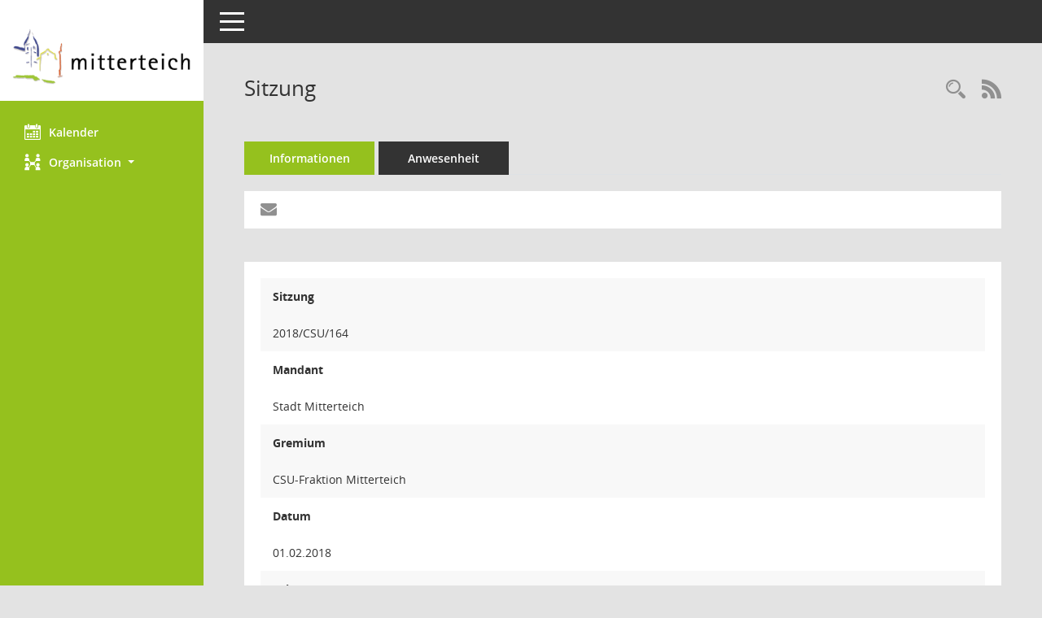

--- FILE ---
content_type: text/html; charset=UTF-8
request_url: https://buergerinfo.mitterteich.de/si0050.php?__ksinr=3445&smcred=20
body_size: 3515
content:
<!DOCTYPE html><html lang="de"  x-ms-format-detection="none"><head><meta charset="utf-8"><meta http-equiv="X-UA-Compatible" content="IE=edge"><meta name="viewport" content="width=device-width, initial-scale=1"><meta name="description" content=""><meta name="author" content="Somacos GmbH & Co. KG,https://www.somacos.de, SessionNet Version 5.5.4  V2 bi (Layout 6)"><meta name="sessionnet" content="V:050504"/><link rel="shortcut icon" href="im/browser.ico" type="image/x-icon"/><link rel="apple-touch-icon" href="im/somacos57.png" /><link rel="help" href="yhelp1.php" title="Hilfe" /><link rel="start" href="http://buergerinfo.mitterteich.de/info.php?__cmandant=2&__cselect=0" title="Startseite" /><title>SessionNet | Sitzung</title>
<script type="text/javascript">var smcGLOBAL_FUNCTION_STATUS_LOGON = 1;var smcStatus_Logon = false;</script>
<script type="text/javascript" src="yjavascript.js"></script><script type="text/javascript" src="js/shopjavascript.js"></script><meta name="format-detection" content="telephone=no, date=no, address=no, email=no" /><link href="css/styles6.css" rel="stylesheet"><link href="css/styles5_3.css" rel="stylesheet"><link href="css/styles5fct.css" rel="stylesheet"><link href="config/layout/layout5/config.css" rel="stylesheet"><link id="smcglobalprintstyles" rel="stylesheet" type="text/css" media="print" href="css/styles5print.css"><link href="css/responsive.css" rel="stylesheet" media="(max-width:767px)"><link href="css/responsive3.css" rel="stylesheet" media="(max-width:767px)"><!--[if lt IE 9]><script src="js/smchtml5shiv.min.js"></script><script src="js/smcrespond.min.js"></script><![endif]--></head><body id="smc_body" class="smc-body">
<!-- #wrapper --><div id="wrapper" class="smclayout smc_page_si0050_layout"><div id="sidebar-wrapper" role="navigation" aria-label="Hauptmenü" class="smc-nav-config smc-pr-n"><div class="logo smc-config-logo" style="background-color:white"><img src="config/layout/layout5/logo.png" class="img-responsive smc-img-logo" alt="Logo" /></div><ul id="sidebar-nav" class="nav nav-pills nav-stacked"><li class="nav-item smc-nav-online"><a  href="si0040.php?__cmandant=2" title="Diese Seite enth&auml;lt eine kalendarische &Uuml;bersicht der Sitzungstermine f&uuml;r einen Monat." aria-label="Diese Seite enth&auml;lt eine kalendarische &Uuml;bersicht der Sitzungstermine f&uuml;r einen Monat." class="smce-a-u nav-link smcmenu1 smc-ct1" ><i class="smc smc-calendar" aria-hidden="true"></i>Kalender</a></li> <li class="nav-item smc-nav-online"><a id="smc_nav_group_org" aria-expanded="false" role="button" data-toggle="collapse" aria-controls="smc_nav_group_sub_org" href="#smc_nav_group_sub_org"><span><i class="smc smc-network-connection" aria-hidden="true"></i>Organisation</span> <span class="caret"></span></a><ul id="smc_nav_group_sub_org" class="nav collapse" role="menu" aria-labelledby="smc_nav_group_org"><li class="smc-nav-link"><a  href="kp0041.php" title="Diese Seite listet die Personen, die im Sitzungsdienst als Mitglieder registriert sind, auf. Als Filter dienen neben den Anfangsbuchstaben der Nachnamen die Zeitr&auml;ume." aria-label="Diese Seite listet die Personen, die im Sitzungsdienst als Mitglieder registriert sind, auf. Als Filter dienen neben den Anfangsbuchstaben der Nachnamen die Zeitr&auml;ume." class="smce-a-u" >Mandatstr&auml;ger</a></li><li class="smc-nav-link"><a  href="gr0040.php" title="Diese Seite zeigt eine Liste der Gremien, f&uuml;r die im Sitzungsdienst Informationen verwaltet werden. Als Filter stehen die Zeitr&auml;ume zur Verf&uuml;gung." aria-label="Diese Seite zeigt eine Liste der Gremien, f&uuml;r die im Sitzungsdienst Informationen verwaltet werden. Als Filter stehen die Zeitr&auml;ume zur Verf&uuml;gung." class="smce-a-u" >Gremien</a></li></ul></li>
</ul><!-- /Sidebar ende smcnav mandatos --></div>
<div id="page-content-wrapper">
<nav id="top-bar" class="navbar navbar-inverse" aria-label="Auswahlmenü"><div id="menu-toggle" class="collapsed" title="Navigation ein- bzw. ausblenden"><span class="sr-only">Toggle navigation</span><span class="icon-bar"></span><span class="icon-bar"></span><span class="icon-bar"></span></div><ul class="nav navbar-nav navbar-right">

</ul></nav>

<div class="page-title" role="navigation" aria-label="Seitentitel und Oberes Menü"><ul class="nav nav-pills smc-nav-actions float-right smc-pr-n" aria-label="Oberes Menü"><li><a  href="suchen01.php" title="Recherche anzeigen" aria-label="Recherche anzeigen" class="" ><i class="smc smc-magnifier" aria-hidden="true"></i></a></li><li><a href="rssfeed.php" title="RSS-Newsfeed abrufen" class="nav-link"><i class="smc smc-rss" aria-hidden="true"></i><span class="sr-only">RSS-Feed</span></a></li></ul><h1 class="smc_h1">Sitzung</h1></div>

<div id="page-content" role="main" aria-label="Informationen">
<ul class="nav nav-tabs smcnoprint" id="smcregister" aria-label="Tab Navigation">
<li class="nav-item active smc-ct1" aria-selected="true"><a  href="si0050.php?__ksinr=3445&smcred=20" title="Informationen" aria-label="Informationen" class="smce-a-u nav-link" >Informationen</a></li><li class="nav-item"><a  href="to0045.php?__ksinr=3445" title="Anwesenheit" aria-label="Anwesenheit" class="smce-a-u nav-link" >Anwesenheit</a></li>
</ul>
<div id="smcfiltermenu" class="smcnoprint smc-filter-bar"><ul class="nav nav-pills">
<li class="nav-item"><a  href="mailto:?subject=Information zum Ratsinformationssystem&body=Diese Information aus dem Ratsinfosystem wurde Ihnen von 'anonymer%20Benutzer' uebermittelt.%0dFalls Sie Zweifel an der Authentizitaet des Absenders haben, ignorieren Sie diese eMail bitte.%0d*********************************************************************************************%0d%0dSitzung 01.02.2018 18%3A30-19%3A30 Uhr nicht oeffentliche Sitzung der CSU-Fraktion Mitterteich%3A%0d%0dhttp%3A%2F%2Fbuergerinfo.mitterteich.de%2Fsi0050.php%3Fframe%3D0%26__ksinr%3D3445" title="Funktion: Hier k&ouml;nnen Sie eine eMail generieren, die einen Link zur gerade angezeigten Seite enth&auml;lt." aria-label="Funktion: Hier k&ouml;nnen Sie eine eMail generieren, die einen Link zur gerade angezeigten Seite enth&auml;lt." class="smce-a-u nav-link" ><i class="fa fa-envelope" aria-hidden="true"></i></a></li>
</ul>
</div>
<br />
<div class="row">

<div class="col-md-12">

<div class="card card-light smcbox"><div class="panel-body"><div class="smcboxcontent card-body">
<div id="smc_page_si0050_contenttable1" class="smc-table smc-table-striped smccontenttable smc_page_si0050_contenttable">
<div class="smc-table-row"><div class="smc-table-cell smc-cell-head siname_title">Sitzung</div><div class="smc-table-cell siname">2018/CSU/164</div>
</div>
<div class="smc-table-row"><div class="smc-table-cell smc-cell-head sipagel_title">Mandant</div><div class="smc-table-cell sipagel">Stadt Mitterteich</div>
</div>
<div class="smc-table-row"><div class="smc-table-cell smc-cell-head sigrname_title">Gremium</div><div class="smc-table-cell sigrname">CSU-Fraktion Mitterteich</div>
</div>
<div class="smc-table-row"><div class="smc-table-cell smc-cell-head sidat_title">Datum</div><div class="smc-table-cell sidat">01.02.2018</div>
</div>
<div class="smc-table-row"><div class="smc-table-cell smc-cell-head yytime_title">Zeit</div><div class="smc-table-cell yytime">18:30-19:30&nbsp;Uhr</div>
</div>
<div class="smc-table-row"><div class="smc-table-cell smc-cell-head xinfos_title">Zu dieser Sitzung wurden noch keine Detailinformationen freigegeben.</div>
</div>
</div>
</div></div></div>
</div>
</div><!-- /meta-row -->

</div><!-- /page-content-1 -->
</div><!-- /page-content-wrapper -->
<footer aria-label="Fusszeile mit Seiteninformationen"><div class="d-flex justify-content-between"><div id="smcmenubottom" title="Diese Men&uuml;leiste enth&auml;lt Funktionen f&uuml;r die Steuerung der aktuellen Seite."><ul class="list-inline"><li><i class="fa fa-clock-o" aria-hidden="true"></i>&nbsp;Letzte &Auml;nderung:&nbsp;21.01.2026 19:00:40</li></ul></div><div id="smcsomacosinfo" class="text-right"><span lang="en">Software: </span><a href="https://somacos.de/loesungen/sitzungsmanagement/session/" class="smc-link-normal" target="_blank" title="Zum Hersteller dieser Sitzungsdienst-Software: Somacos GmbH &amp; Co. KG - in einem neuen Browserfenster">Sitzungsdienst <span lang="en">Session</span><span class="sr-only">(Wird in neuem Fenster geöffnet)</span></a></div></div><div id="smcmenubottom2" class="smc-menu-bottom"><ul class="list-inline smc-detail-list"><li class="list-inline-item">&copy; 2026 VGem Mitterteich</li><li class="list-inline-item"><a href="https://www.mitterteich.de/impressum" class="smc-link-normal" target=_blank>Impressum</a></li><li class="list-inline-item"><a href="https://www.mitterteich.de/datenschutz" class="smc-link-normal" target=_blank>Datenschutz</a></li><li class="list-inline-item">Umsetzung: <a href="http://www.livingdata.de" class="smc-link-normal" target=_blank>LivingData GmbH</a></li></ul></div></footer>
</div><!-- /wrapper -->
<script type="text/javascript" src="js/smcjquery_min.js?v=3.5.1"></script>
<script type="text/javascript" src="js/smcpopper_min.js"></script>
<script type="text/javascript" src="js/smcbootstrap.bundle.min.js"></script>
<script type="text/javascript" src="js/smcmvc1.js"></script>		<!-- Menu Toggle Script -->
		<script>
		//Menu Toggle Script Variante "Nav bei < 991 dynamisch" (2):
		$("#menu-toggle").click(function (e) {
			    e.preventDefault();
			    //alert('toggled');
			    $("#wrapper").toggleClass("toggled");
		});
			    document.addEventListener('DOMContentLoaded', function () {
				        $(window).on('resize', updateToggle);
				        updateToggle();
			    });
		    function updateToggle() {
			        if ($(window).width() < 991) {
				            $('#wrapper').addClass('toggled');
			        }
		    }
		    function runToggle() {
			        //Einklappen erzwingen:
			        //alert('runtoggle 2');
			        $('#wrapper').addClass('toggled');
		    }
		</script>

<script type="text/javascript">
function smcGlobalGKI2(){return '637451938';}function smcGlobalSMCLAYOUT(){return 'wrapper';}function smcGlobal_AJAX_KEINRECHT(){return 'ajax.0';}function smcGlobalDebug(){return false;}function smcGlobal_HB(){return 'http://buergerinfo.mitterteich.de';}
</script>
</body></html>